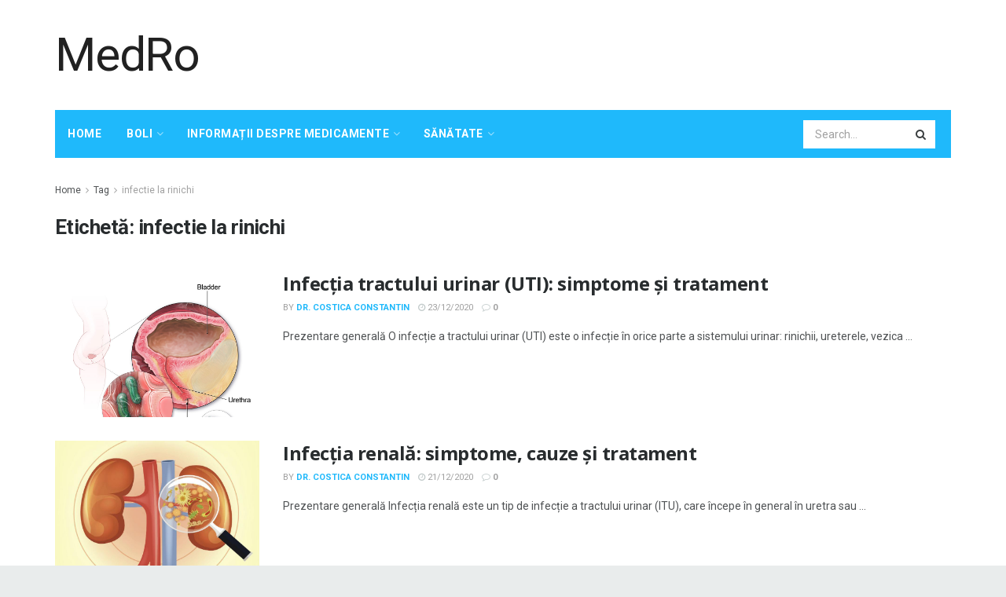

--- FILE ---
content_type: text/html; charset=UTF-8
request_url: https://medro.org/tag/infectie-la-rinichi
body_size: 20582
content:
<!doctype html>
<!--[if lt IE 7]> <html class="no-js lt-ie9 lt-ie8 lt-ie7" lang="ro-RO"> <![endif]-->
<!--[if IE 7]>    <html class="no-js lt-ie9 lt-ie8" lang="ro-RO"> <![endif]-->
<!--[if IE 8]>    <html class="no-js lt-ie9" lang="ro-RO"> <![endif]-->
<!--[if IE 9]>    <html class="no-js lt-ie10" lang="ro-RO"> <![endif]-->
<!--[if gt IE 8]><!--> <html class="no-js" lang="ro-RO"> <!--<![endif]-->
<head>
    <meta http-equiv="Content-Type" content="text/html; charset=UTF-8" />
    <meta name='viewport' content='width=device-width, initial-scale=1, user-scalable=yes' />
    <link rel="profile" href="http://gmpg.org/xfn/11" />
    <link rel="pingback" href="https://medro.org/xmlrpc.php" />
    <meta name="theme-color" content="#1fb9fb">
             <meta name="msapplication-navbutton-color" content="#1fb9fb">
             <meta name="apple-mobile-web-app-status-bar-style" content="#1fb9fb"><meta name='robots' content='max-image-preview:large' />
			<script type="text/javascript">
              var jnews_ajax_url = '/?ajax-request=jnews'
			</script>
			
	<!-- This site is optimized with the Yoast SEO Premium plugin v14.5 - https://yoast.com/wordpress/plugins/seo/ -->
	<title>infectie la rinichi - MedRo</title>
	<meta name="robots" content="index, follow" />
	<meta name="googlebot" content="index, follow, max-snippet:-1, max-image-preview:large, max-video-preview:-1" />
	<meta name="bingbot" content="index, follow, max-snippet:-1, max-image-preview:large, max-video-preview:-1" />
	<link rel="canonical" href="http://medro.org/tag/infectie-la-rinichi" />
	<meta property="og:locale" content="ro_RO" />
	<meta property="og:type" content="article" />
	<meta property="og:title" content="infectie la rinichi - MedRo" />
	<meta property="og:url" content="http://medro.org/tag/infectie-la-rinichi" />
	<meta property="og:site_name" content="MedRo" />
	<meta name="twitter:card" content="summary_large_image" />
	<script type="application/ld+json" class="yoast-schema-graph">{"@context":"https://schema.org","@graph":[{"@type":"WebSite","@id":"https://medro.org/#website","url":"https://medro.org/","name":"MedRo","description":"","potentialAction":[{"@type":"SearchAction","target":"https://medro.org/?s={search_term_string}","query-input":"required name=search_term_string"}],"inLanguage":"ro-RO"},{"@type":"CollectionPage","@id":"http://medro.org/tag/infectie-la-rinichi#webpage","url":"http://medro.org/tag/infectie-la-rinichi","name":"infectie la rinichi - MedRo","isPartOf":{"@id":"https://medro.org/#website"},"inLanguage":"ro-RO"}]}</script>
	<!-- / Yoast SEO Premium plugin. -->


<link rel='dns-prefetch' href='//fonts.googleapis.com' />
<link rel="alternate" type="application/rss+xml" title="MedRo &raquo; Flux" href="https://medro.org/feed" />
<link rel="alternate" type="application/rss+xml" title="MedRo &raquo; Flux comentarii" href="https://medro.org/comments/feed" />
<link rel="alternate" type="application/rss+xml" title="MedRo &raquo; Flux etichetă infectie la rinichi" href="https://medro.org/tag/infectie-la-rinichi/feed" />
<script type="text/javascript">
/* <![CDATA[ */
window._wpemojiSettings = {"baseUrl":"https:\/\/s.w.org\/images\/core\/emoji\/15.0.3\/72x72\/","ext":".png","svgUrl":"https:\/\/s.w.org\/images\/core\/emoji\/15.0.3\/svg\/","svgExt":".svg","source":{"concatemoji":"https:\/\/medro.org\/wp-includes\/js\/wp-emoji-release.min.js?ver=6.5.7"}};
/*! This file is auto-generated */
!function(i,n){var o,s,e;function c(e){try{var t={supportTests:e,timestamp:(new Date).valueOf()};sessionStorage.setItem(o,JSON.stringify(t))}catch(e){}}function p(e,t,n){e.clearRect(0,0,e.canvas.width,e.canvas.height),e.fillText(t,0,0);var t=new Uint32Array(e.getImageData(0,0,e.canvas.width,e.canvas.height).data),r=(e.clearRect(0,0,e.canvas.width,e.canvas.height),e.fillText(n,0,0),new Uint32Array(e.getImageData(0,0,e.canvas.width,e.canvas.height).data));return t.every(function(e,t){return e===r[t]})}function u(e,t,n){switch(t){case"flag":return n(e,"\ud83c\udff3\ufe0f\u200d\u26a7\ufe0f","\ud83c\udff3\ufe0f\u200b\u26a7\ufe0f")?!1:!n(e,"\ud83c\uddfa\ud83c\uddf3","\ud83c\uddfa\u200b\ud83c\uddf3")&&!n(e,"\ud83c\udff4\udb40\udc67\udb40\udc62\udb40\udc65\udb40\udc6e\udb40\udc67\udb40\udc7f","\ud83c\udff4\u200b\udb40\udc67\u200b\udb40\udc62\u200b\udb40\udc65\u200b\udb40\udc6e\u200b\udb40\udc67\u200b\udb40\udc7f");case"emoji":return!n(e,"\ud83d\udc26\u200d\u2b1b","\ud83d\udc26\u200b\u2b1b")}return!1}function f(e,t,n){var r="undefined"!=typeof WorkerGlobalScope&&self instanceof WorkerGlobalScope?new OffscreenCanvas(300,150):i.createElement("canvas"),a=r.getContext("2d",{willReadFrequently:!0}),o=(a.textBaseline="top",a.font="600 32px Arial",{});return e.forEach(function(e){o[e]=t(a,e,n)}),o}function t(e){var t=i.createElement("script");t.src=e,t.defer=!0,i.head.appendChild(t)}"undefined"!=typeof Promise&&(o="wpEmojiSettingsSupports",s=["flag","emoji"],n.supports={everything:!0,everythingExceptFlag:!0},e=new Promise(function(e){i.addEventListener("DOMContentLoaded",e,{once:!0})}),new Promise(function(t){var n=function(){try{var e=JSON.parse(sessionStorage.getItem(o));if("object"==typeof e&&"number"==typeof e.timestamp&&(new Date).valueOf()<e.timestamp+604800&&"object"==typeof e.supportTests)return e.supportTests}catch(e){}return null}();if(!n){if("undefined"!=typeof Worker&&"undefined"!=typeof OffscreenCanvas&&"undefined"!=typeof URL&&URL.createObjectURL&&"undefined"!=typeof Blob)try{var e="postMessage("+f.toString()+"("+[JSON.stringify(s),u.toString(),p.toString()].join(",")+"));",r=new Blob([e],{type:"text/javascript"}),a=new Worker(URL.createObjectURL(r),{name:"wpTestEmojiSupports"});return void(a.onmessage=function(e){c(n=e.data),a.terminate(),t(n)})}catch(e){}c(n=f(s,u,p))}t(n)}).then(function(e){for(var t in e)n.supports[t]=e[t],n.supports.everything=n.supports.everything&&n.supports[t],"flag"!==t&&(n.supports.everythingExceptFlag=n.supports.everythingExceptFlag&&n.supports[t]);n.supports.everythingExceptFlag=n.supports.everythingExceptFlag&&!n.supports.flag,n.DOMReady=!1,n.readyCallback=function(){n.DOMReady=!0}}).then(function(){return e}).then(function(){var e;n.supports.everything||(n.readyCallback(),(e=n.source||{}).concatemoji?t(e.concatemoji):e.wpemoji&&e.twemoji&&(t(e.twemoji),t(e.wpemoji)))}))}((window,document),window._wpemojiSettings);
/* ]]> */
</script>
<style id='wp-emoji-styles-inline-css' type='text/css'>

	img.wp-smiley, img.emoji {
		display: inline !important;
		border: none !important;
		box-shadow: none !important;
		height: 1em !important;
		width: 1em !important;
		margin: 0 0.07em !important;
		vertical-align: -0.1em !important;
		background: none !important;
		padding: 0 !important;
	}
</style>
<link rel='stylesheet' id='wp-block-library-css' href='https://medro.org/wp-includes/css/dist/block-library/style.min.css?ver=6.5.7' type='text/css' media='all' />
<style id='classic-theme-styles-inline-css' type='text/css'>
/*! This file is auto-generated */
.wp-block-button__link{color:#fff;background-color:#32373c;border-radius:9999px;box-shadow:none;text-decoration:none;padding:calc(.667em + 2px) calc(1.333em + 2px);font-size:1.125em}.wp-block-file__button{background:#32373c;color:#fff;text-decoration:none}
</style>
<style id='global-styles-inline-css' type='text/css'>
body{--wp--preset--color--black: #000000;--wp--preset--color--cyan-bluish-gray: #abb8c3;--wp--preset--color--white: #ffffff;--wp--preset--color--pale-pink: #f78da7;--wp--preset--color--vivid-red: #cf2e2e;--wp--preset--color--luminous-vivid-orange: #ff6900;--wp--preset--color--luminous-vivid-amber: #fcb900;--wp--preset--color--light-green-cyan: #7bdcb5;--wp--preset--color--vivid-green-cyan: #00d084;--wp--preset--color--pale-cyan-blue: #8ed1fc;--wp--preset--color--vivid-cyan-blue: #0693e3;--wp--preset--color--vivid-purple: #9b51e0;--wp--preset--gradient--vivid-cyan-blue-to-vivid-purple: linear-gradient(135deg,rgba(6,147,227,1) 0%,rgb(155,81,224) 100%);--wp--preset--gradient--light-green-cyan-to-vivid-green-cyan: linear-gradient(135deg,rgb(122,220,180) 0%,rgb(0,208,130) 100%);--wp--preset--gradient--luminous-vivid-amber-to-luminous-vivid-orange: linear-gradient(135deg,rgba(252,185,0,1) 0%,rgba(255,105,0,1) 100%);--wp--preset--gradient--luminous-vivid-orange-to-vivid-red: linear-gradient(135deg,rgba(255,105,0,1) 0%,rgb(207,46,46) 100%);--wp--preset--gradient--very-light-gray-to-cyan-bluish-gray: linear-gradient(135deg,rgb(238,238,238) 0%,rgb(169,184,195) 100%);--wp--preset--gradient--cool-to-warm-spectrum: linear-gradient(135deg,rgb(74,234,220) 0%,rgb(151,120,209) 20%,rgb(207,42,186) 40%,rgb(238,44,130) 60%,rgb(251,105,98) 80%,rgb(254,248,76) 100%);--wp--preset--gradient--blush-light-purple: linear-gradient(135deg,rgb(255,206,236) 0%,rgb(152,150,240) 100%);--wp--preset--gradient--blush-bordeaux: linear-gradient(135deg,rgb(254,205,165) 0%,rgb(254,45,45) 50%,rgb(107,0,62) 100%);--wp--preset--gradient--luminous-dusk: linear-gradient(135deg,rgb(255,203,112) 0%,rgb(199,81,192) 50%,rgb(65,88,208) 100%);--wp--preset--gradient--pale-ocean: linear-gradient(135deg,rgb(255,245,203) 0%,rgb(182,227,212) 50%,rgb(51,167,181) 100%);--wp--preset--gradient--electric-grass: linear-gradient(135deg,rgb(202,248,128) 0%,rgb(113,206,126) 100%);--wp--preset--gradient--midnight: linear-gradient(135deg,rgb(2,3,129) 0%,rgb(40,116,252) 100%);--wp--preset--font-size--small: 13px;--wp--preset--font-size--medium: 20px;--wp--preset--font-size--large: 36px;--wp--preset--font-size--x-large: 42px;--wp--preset--spacing--20: 0.44rem;--wp--preset--spacing--30: 0.67rem;--wp--preset--spacing--40: 1rem;--wp--preset--spacing--50: 1.5rem;--wp--preset--spacing--60: 2.25rem;--wp--preset--spacing--70: 3.38rem;--wp--preset--spacing--80: 5.06rem;--wp--preset--shadow--natural: 6px 6px 9px rgba(0, 0, 0, 0.2);--wp--preset--shadow--deep: 12px 12px 50px rgba(0, 0, 0, 0.4);--wp--preset--shadow--sharp: 6px 6px 0px rgba(0, 0, 0, 0.2);--wp--preset--shadow--outlined: 6px 6px 0px -3px rgba(255, 255, 255, 1), 6px 6px rgba(0, 0, 0, 1);--wp--preset--shadow--crisp: 6px 6px 0px rgba(0, 0, 0, 1);}:where(.is-layout-flex){gap: 0.5em;}:where(.is-layout-grid){gap: 0.5em;}body .is-layout-flex{display: flex;}body .is-layout-flex{flex-wrap: wrap;align-items: center;}body .is-layout-flex > *{margin: 0;}body .is-layout-grid{display: grid;}body .is-layout-grid > *{margin: 0;}:where(.wp-block-columns.is-layout-flex){gap: 2em;}:where(.wp-block-columns.is-layout-grid){gap: 2em;}:where(.wp-block-post-template.is-layout-flex){gap: 1.25em;}:where(.wp-block-post-template.is-layout-grid){gap: 1.25em;}.has-black-color{color: var(--wp--preset--color--black) !important;}.has-cyan-bluish-gray-color{color: var(--wp--preset--color--cyan-bluish-gray) !important;}.has-white-color{color: var(--wp--preset--color--white) !important;}.has-pale-pink-color{color: var(--wp--preset--color--pale-pink) !important;}.has-vivid-red-color{color: var(--wp--preset--color--vivid-red) !important;}.has-luminous-vivid-orange-color{color: var(--wp--preset--color--luminous-vivid-orange) !important;}.has-luminous-vivid-amber-color{color: var(--wp--preset--color--luminous-vivid-amber) !important;}.has-light-green-cyan-color{color: var(--wp--preset--color--light-green-cyan) !important;}.has-vivid-green-cyan-color{color: var(--wp--preset--color--vivid-green-cyan) !important;}.has-pale-cyan-blue-color{color: var(--wp--preset--color--pale-cyan-blue) !important;}.has-vivid-cyan-blue-color{color: var(--wp--preset--color--vivid-cyan-blue) !important;}.has-vivid-purple-color{color: var(--wp--preset--color--vivid-purple) !important;}.has-black-background-color{background-color: var(--wp--preset--color--black) !important;}.has-cyan-bluish-gray-background-color{background-color: var(--wp--preset--color--cyan-bluish-gray) !important;}.has-white-background-color{background-color: var(--wp--preset--color--white) !important;}.has-pale-pink-background-color{background-color: var(--wp--preset--color--pale-pink) !important;}.has-vivid-red-background-color{background-color: var(--wp--preset--color--vivid-red) !important;}.has-luminous-vivid-orange-background-color{background-color: var(--wp--preset--color--luminous-vivid-orange) !important;}.has-luminous-vivid-amber-background-color{background-color: var(--wp--preset--color--luminous-vivid-amber) !important;}.has-light-green-cyan-background-color{background-color: var(--wp--preset--color--light-green-cyan) !important;}.has-vivid-green-cyan-background-color{background-color: var(--wp--preset--color--vivid-green-cyan) !important;}.has-pale-cyan-blue-background-color{background-color: var(--wp--preset--color--pale-cyan-blue) !important;}.has-vivid-cyan-blue-background-color{background-color: var(--wp--preset--color--vivid-cyan-blue) !important;}.has-vivid-purple-background-color{background-color: var(--wp--preset--color--vivid-purple) !important;}.has-black-border-color{border-color: var(--wp--preset--color--black) !important;}.has-cyan-bluish-gray-border-color{border-color: var(--wp--preset--color--cyan-bluish-gray) !important;}.has-white-border-color{border-color: var(--wp--preset--color--white) !important;}.has-pale-pink-border-color{border-color: var(--wp--preset--color--pale-pink) !important;}.has-vivid-red-border-color{border-color: var(--wp--preset--color--vivid-red) !important;}.has-luminous-vivid-orange-border-color{border-color: var(--wp--preset--color--luminous-vivid-orange) !important;}.has-luminous-vivid-amber-border-color{border-color: var(--wp--preset--color--luminous-vivid-amber) !important;}.has-light-green-cyan-border-color{border-color: var(--wp--preset--color--light-green-cyan) !important;}.has-vivid-green-cyan-border-color{border-color: var(--wp--preset--color--vivid-green-cyan) !important;}.has-pale-cyan-blue-border-color{border-color: var(--wp--preset--color--pale-cyan-blue) !important;}.has-vivid-cyan-blue-border-color{border-color: var(--wp--preset--color--vivid-cyan-blue) !important;}.has-vivid-purple-border-color{border-color: var(--wp--preset--color--vivid-purple) !important;}.has-vivid-cyan-blue-to-vivid-purple-gradient-background{background: var(--wp--preset--gradient--vivid-cyan-blue-to-vivid-purple) !important;}.has-light-green-cyan-to-vivid-green-cyan-gradient-background{background: var(--wp--preset--gradient--light-green-cyan-to-vivid-green-cyan) !important;}.has-luminous-vivid-amber-to-luminous-vivid-orange-gradient-background{background: var(--wp--preset--gradient--luminous-vivid-amber-to-luminous-vivid-orange) !important;}.has-luminous-vivid-orange-to-vivid-red-gradient-background{background: var(--wp--preset--gradient--luminous-vivid-orange-to-vivid-red) !important;}.has-very-light-gray-to-cyan-bluish-gray-gradient-background{background: var(--wp--preset--gradient--very-light-gray-to-cyan-bluish-gray) !important;}.has-cool-to-warm-spectrum-gradient-background{background: var(--wp--preset--gradient--cool-to-warm-spectrum) !important;}.has-blush-light-purple-gradient-background{background: var(--wp--preset--gradient--blush-light-purple) !important;}.has-blush-bordeaux-gradient-background{background: var(--wp--preset--gradient--blush-bordeaux) !important;}.has-luminous-dusk-gradient-background{background: var(--wp--preset--gradient--luminous-dusk) !important;}.has-pale-ocean-gradient-background{background: var(--wp--preset--gradient--pale-ocean) !important;}.has-electric-grass-gradient-background{background: var(--wp--preset--gradient--electric-grass) !important;}.has-midnight-gradient-background{background: var(--wp--preset--gradient--midnight) !important;}.has-small-font-size{font-size: var(--wp--preset--font-size--small) !important;}.has-medium-font-size{font-size: var(--wp--preset--font-size--medium) !important;}.has-large-font-size{font-size: var(--wp--preset--font-size--large) !important;}.has-x-large-font-size{font-size: var(--wp--preset--font-size--x-large) !important;}
.wp-block-navigation a:where(:not(.wp-element-button)){color: inherit;}
:where(.wp-block-post-template.is-layout-flex){gap: 1.25em;}:where(.wp-block-post-template.is-layout-grid){gap: 1.25em;}
:where(.wp-block-columns.is-layout-flex){gap: 2em;}:where(.wp-block-columns.is-layout-grid){gap: 2em;}
.wp-block-pullquote{font-size: 1.5em;line-height: 1.6;}
</style>
<link rel='stylesheet' id='js_composer_front-css' href='https://medro.org/wp-content/plugins/js_composer/assets/css/js_composer.min.css?ver=6.3.0' type='text/css' media='all' />
<link rel='stylesheet' id='jeg_customizer_font-css' href='//fonts.googleapis.com/css?family=Roboto%3Aregular%2C700%2Citalic%2C700italic%7COpen+Sans%3Aregular%2C700&#038;display=swap&#038;ver=1.2.5' type='text/css' media='all' />
<link rel='stylesheet' id='mediaelement-css' href='https://medro.org/wp-includes/js/mediaelement/mediaelementplayer-legacy.min.css?ver=4.2.17' type='text/css' media='all' />
<link rel='stylesheet' id='wp-mediaelement-css' href='https://medro.org/wp-includes/js/mediaelement/wp-mediaelement.min.css?ver=6.5.7' type='text/css' media='all' />
<link rel='stylesheet' id='jnews-frontend-css' href='https://medro.org/wp-content/themes/jnews-theme/jnews/assets/dist/frontend.min.css?ver=7.1.0' type='text/css' media='all' />
<link rel='stylesheet' id='jnews-style-css' href='https://medro.org/wp-content/themes/jnews-theme/jnews/style.css?ver=7.1.0' type='text/css' media='all' />
<link rel='stylesheet' id='jnews-darkmode-css' href='https://medro.org/wp-content/themes/jnews-theme/jnews/assets/css/darkmode.css?ver=7.1.0' type='text/css' media='all' />
<link rel='stylesheet' id='jnews-scheme-css' href='https://medro.org/wp-content/themes/jnews-theme/jnews/data/import/health/scheme.css?ver=7.1.0' type='text/css' media='all' />
<script type="text/javascript" src="https://medro.org/wp-includes/js/jquery/jquery.min.js?ver=3.7.1" id="jquery-core-js"></script>
<script type="text/javascript" src="https://medro.org/wp-includes/js/jquery/jquery-migrate.min.js?ver=3.4.1" id="jquery-migrate-js"></script>
<link rel="https://api.w.org/" href="https://medro.org/wp-json/" /><link rel="alternate" type="application/json" href="https://medro.org/wp-json/wp/v2/tags/334" /><link rel="EditURI" type="application/rsd+xml" title="RSD" href="https://medro.org/xmlrpc.php?rsd" />
<meta name="generator" content="WordPress 6.5.7" />
<!-- FIFU:meta:begin:image -->
<meta property="og:image" content="http://medro.org/wp-content/uploads/2020/12/uti-lg.jpg" />
<!-- FIFU:meta:end:image --><!-- FIFU:meta:begin:twitter -->
<meta name="twitter:card" content="summary_large_image" />
<meta name="twitter:title" content="Infecția tractului urinar (UTI): simptome și tratament" />
<meta name="twitter:description" content="" />
<meta name="twitter:image" content="http://medro.org/wp-content/uploads/2020/12/uti-lg.jpg" />
<!-- FIFU:meta:end:twitter --><meta name="generator" content="Powered by WPBakery Page Builder - drag and drop page builder for WordPress."/>
<script type='application/ld+json'>{"@context":"http:\/\/schema.org","@type":"Organization","@id":"https:\/\/medro.org\/#organization","url":"https:\/\/medro.org\/","name":"","logo":{"@type":"ImageObject","url":""},"sameAs":["http:\/\/facebook.com","http:\/\/twitter.com","http:\/\/plus.google.com","http:\/\/pinterest.com","#","#"]}</script>
<script type='application/ld+json'>{"@context":"http:\/\/schema.org","@type":"WebSite","@id":"https:\/\/medro.org\/#website","url":"https:\/\/medro.org\/","name":"","potentialAction":{"@type":"SearchAction","target":"https:\/\/medro.org\/?s={search_term_string}","query-input":"required name=search_term_string"}}</script>
<link rel="icon" href="https://medro.org/wp-content/uploads/2021/04/favicon1-75x75.png" sizes="32x32" />
<link rel="icon" href="https://medro.org/wp-content/uploads/2021/04/favicon1.png" sizes="192x192" />
<link rel="apple-touch-icon" href="https://medro.org/wp-content/uploads/2021/04/favicon1.png" />
<meta name="msapplication-TileImage" content="https://medro.org/wp-content/uploads/2021/04/favicon1.png" />
<style id="jeg_dynamic_css" type="text/css" data-type="jeg_custom-css">body.jnews { background-color : #e9ecec; } body,.newsfeed_carousel.owl-carousel .owl-nav div,.jeg_filter_button,.owl-carousel .owl-nav div,.jeg_readmore,.jeg_hero_style_7 .jeg_post_meta a,.widget_calendar thead th,.widget_calendar tfoot a,.jeg_socialcounter a,.entry-header .jeg_meta_like a,.entry-header .jeg_meta_comment a,.entry-content tbody tr:hover,.entry-content th,.jeg_splitpost_nav li:hover a,#breadcrumbs a,.jeg_author_socials a:hover,.jeg_footer_content a,.jeg_footer_bottom a,.jeg_cartcontent,.woocommerce .woocommerce-breadcrumb a { color : #4f5254; } a,.jeg_menu_style_5 > li > a:hover,.jeg_menu_style_5 > li.sfHover > a,.jeg_menu_style_5 > li.current-menu-item > a,.jeg_menu_style_5 > li.current-menu-ancestor > a,.jeg_navbar .jeg_menu:not(.jeg_main_menu) > li > a:hover,.jeg_midbar .jeg_menu:not(.jeg_main_menu) > li > a:hover,.jeg_side_tabs li.active,.jeg_block_heading_5 strong,.jeg_block_heading_6 strong,.jeg_block_heading_7 strong,.jeg_block_heading_8 strong,.jeg_subcat_list li a:hover,.jeg_subcat_list li button:hover,.jeg_pl_lg_7 .jeg_thumb .jeg_post_category a,.jeg_pl_xs_2:before,.jeg_pl_xs_4 .jeg_postblock_content:before,.jeg_postblock .jeg_post_title a:hover,.jeg_hero_style_6 .jeg_post_title a:hover,.jeg_sidefeed .jeg_pl_xs_3 .jeg_post_title a:hover,.widget_jnews_popular .jeg_post_title a:hover,.jeg_meta_author a,.widget_archive li a:hover,.widget_pages li a:hover,.widget_meta li a:hover,.widget_recent_entries li a:hover,.widget_rss li a:hover,.widget_rss cite,.widget_categories li a:hover,.widget_categories li.current-cat > a,#breadcrumbs a:hover,.jeg_share_count .counts,.commentlist .bypostauthor > .comment-body > .comment-author > .fn,span.required,.jeg_review_title,.bestprice .price,.authorlink a:hover,.jeg_vertical_playlist .jeg_video_playlist_play_icon,.jeg_vertical_playlist .jeg_video_playlist_item.active .jeg_video_playlist_thumbnail:before,.jeg_horizontal_playlist .jeg_video_playlist_play,.woocommerce li.product .pricegroup .button,.widget_display_forums li a:hover,.widget_display_topics li:before,.widget_display_replies li:before,.widget_display_views li:before,.bbp-breadcrumb a:hover,.jeg_mobile_menu li.sfHover > a,.jeg_mobile_menu li a:hover,.split-template-6 .pagenum, .jeg_push_notification_button .button { color : #1fb9fb; } .jeg_menu_style_1 > li > a:before,.jeg_menu_style_2 > li > a:before,.jeg_menu_style_3 > li > a:before,.jeg_side_toggle,.jeg_slide_caption .jeg_post_category a,.jeg_slider_type_1 .owl-nav .owl-next,.jeg_block_heading_1 .jeg_block_title span,.jeg_block_heading_2 .jeg_block_title span,.jeg_block_heading_3,.jeg_block_heading_4 .jeg_block_title span,.jeg_block_heading_6:after,.jeg_pl_lg_box .jeg_post_category a,.jeg_pl_md_box .jeg_post_category a,.jeg_readmore:hover,.jeg_thumb .jeg_post_category a,.jeg_block_loadmore a:hover, .jeg_postblock.alt .jeg_block_loadmore a:hover,.jeg_block_loadmore a.active,.jeg_postblock_carousel_2 .jeg_post_category a,.jeg_heroblock .jeg_post_category a,.jeg_pagenav_1 .page_number.active,.jeg_pagenav_1 .page_number.active:hover,input[type="submit"],.btn,.button,.widget_tag_cloud a:hover,.popularpost_item:hover .jeg_post_title a:before,.jeg_splitpost_4 .page_nav,.jeg_splitpost_5 .page_nav,.jeg_post_via a:hover,.jeg_post_source a:hover,.jeg_post_tags a:hover,.comment-reply-title small a:before,.comment-reply-title small a:after,.jeg_storelist .productlink,.authorlink li.active a:before,.jeg_footer.dark .socials_widget:not(.nobg) a:hover .fa,.jeg_breakingnews_title,.jeg_overlay_slider_bottom.owl-carousel .owl-nav div,.jeg_overlay_slider_bottom.owl-carousel .owl-nav div:hover,.jeg_vertical_playlist .jeg_video_playlist_current,.woocommerce span.onsale,.woocommerce #respond input#submit:hover,.woocommerce a.button:hover,.woocommerce button.button:hover,.woocommerce input.button:hover,.woocommerce #respond input#submit.alt,.woocommerce a.button.alt,.woocommerce button.button.alt,.woocommerce input.button.alt,.jeg_popup_post .caption,.jeg_footer.dark input[type="submit"],.jeg_footer.dark .btn,.jeg_footer.dark .button,.footer_widget.widget_tag_cloud a:hover, .jeg_inner_content .content-inner .jeg_post_category a:hover, #buddypress .standard-form button, #buddypress a.button, #buddypress input[type="submit"], #buddypress input[type="button"], #buddypress input[type="reset"], #buddypress ul.button-nav li a, #buddypress .generic-button a, #buddypress .generic-button button, #buddypress .comment-reply-link, #buddypress a.bp-title-button, #buddypress.buddypress-wrap .members-list li .user-update .activity-read-more a, div#buddypress .standard-form button:hover,div#buddypress a.button:hover,div#buddypress input[type="submit"]:hover,div#buddypress input[type="button"]:hover,div#buddypress input[type="reset"]:hover,div#buddypress ul.button-nav li a:hover,div#buddypress .generic-button a:hover,div#buddypress .generic-button button:hover,div#buddypress .comment-reply-link:hover,div#buddypress a.bp-title-button:hover,div#buddypress.buddypress-wrap .members-list li .user-update .activity-read-more a:hover, #buddypress #item-nav .item-list-tabs ul li a:before, .jeg_inner_content .jeg_meta_container .follow-wrapper a { background-color : #1fb9fb; } .jeg_block_heading_7 .jeg_block_title span, .jeg_readmore:hover, .jeg_block_loadmore a:hover, .jeg_block_loadmore a.active, .jeg_pagenav_1 .page_number.active, .jeg_pagenav_1 .page_number.active:hover, .jeg_pagenav_3 .page_number:hover, .jeg_prevnext_post a:hover h3, .jeg_overlay_slider .jeg_post_category, .jeg_sidefeed .jeg_post.active, .jeg_vertical_playlist.jeg_vertical_playlist .jeg_video_playlist_item.active .jeg_video_playlist_thumbnail img, .jeg_horizontal_playlist .jeg_video_playlist_item.active { border-color : #1fb9fb; } .jeg_tabpost_nav li.active, .woocommerce div.product .woocommerce-tabs ul.tabs li.active { border-bottom-color : #1fb9fb; } .jeg_post_meta .fa, .entry-header .jeg_post_meta .fa, .jeg_review_stars, .jeg_price_review_list { color : #c4cccc; } .jeg_share_button.share-float.share-monocrhome a { background-color : #c4cccc; } h1,h2,h3,h4,h5,h6,.jeg_post_title a,.entry-header .jeg_post_title,.jeg_hero_style_7 .jeg_post_title a,.jeg_block_title,.jeg_splitpost_bar .current_title,.jeg_video_playlist_title,.gallery-caption { color : #282c2e; } .split-template-9 .pagenum, .split-template-10 .pagenum, .split-template-11 .pagenum, .split-template-12 .pagenum, .split-template-13 .pagenum, .split-template-15 .pagenum, .split-template-18 .pagenum, .split-template-20 .pagenum, .split-template-19 .current_title span, .split-template-20 .current_title span { background-color : #282c2e; } .jeg_topbar, .jeg_topbar.dark, .jeg_topbar.custom { background : #282c2e; } .jeg_topbar a, .jeg_topbar.dark a { color : #ffffff; } .jeg_header .jeg_bottombar.jeg_navbar,.jeg_bottombar .jeg_nav_icon { height : 61px; } .jeg_header .jeg_bottombar.jeg_navbar, .jeg_header .jeg_bottombar .jeg_main_menu:not(.jeg_menu_style_1) > li > a, .jeg_header .jeg_bottombar .jeg_menu_style_1 > li, .jeg_header .jeg_bottombar .jeg_menu:not(.jeg_main_menu) > li > a { line-height : 61px; } .jeg_header .jeg_bottombar.jeg_navbar_wrapper:not(.jeg_navbar_boxed), .jeg_header .jeg_bottombar.jeg_navbar_boxed .jeg_nav_row { background : #1fb9fb; } .jeg_header_sticky .jeg_navbar_wrapper:not(.jeg_navbar_boxed), .jeg_header_sticky .jeg_navbar_boxed .jeg_nav_row { background : rgba(31,185,251,0.9); } .jeg_stickybar, .jeg_stickybar.dark { border-bottom-width : 0px; } .jeg_mobile_midbar, .jeg_mobile_midbar.dark { background : #1fb9fb; } .jeg_header .socials_widget > a > i.fa:before { color : #f5f5f5; } .jeg_navbar_mobile .jeg_search_popup_expand .jeg_search_form .jeg_search_button { color : #9b9b9b; } .jeg_navbar_mobile .jeg_search_wrapper.jeg_search_popup_expand .jeg_search_form .jeg_search_input, .jeg_navbar_mobile .jeg_search_popup_expand .jeg_search_result a, .jeg_navbar_mobile .jeg_search_popup_expand .jeg_search_result .search-link { color : #070707; } .jeg_nav_search { width : 86%; } .jeg_header .jeg_search_no_expand .jeg_search_form .jeg_search_input { background-color : #ffffff; border-color : rgba(255,255,255,0); } .jeg_header .jeg_search_no_expand .jeg_search_form button.jeg_search_button { color : #3b3f41; } .jeg_header .jeg_search_no_expand .jeg_search_form .jeg_search_input::-webkit-input-placeholder { color : #a0a0a0; } .jeg_header .jeg_search_no_expand .jeg_search_form .jeg_search_input:-moz-placeholder { color : #a0a0a0; } .jeg_header .jeg_search_no_expand .jeg_search_form .jeg_search_input::-moz-placeholder { color : #a0a0a0; } .jeg_header .jeg_search_no_expand .jeg_search_form .jeg_search_input:-ms-input-placeholder { color : #a0a0a0; } .jeg_header .jeg_menu.jeg_main_menu > li > a { color : #ffffff; } .jeg_header .jeg_menu_style_4 > li > a:hover, .jeg_header .jeg_menu_style_4 > li.sfHover > a, .jeg_header .jeg_menu_style_4 > li.current-menu-item > a, .jeg_header .jeg_menu_style_4 > li.current-menu-ancestor > a, .jeg_navbar_dark .jeg_menu_style_4 > li > a:hover, .jeg_navbar_dark .jeg_menu_style_4 > li.sfHover > a, .jeg_navbar_dark .jeg_menu_style_4 > li.current-menu-item > a, .jeg_navbar_dark .jeg_menu_style_4 > li.current-menu-ancestor > a { background : rgba(255,255,255,0.24); } .jeg_header .jeg_menu.jeg_main_menu > li > a:hover, .jeg_header .jeg_menu.jeg_main_menu > li.sfHover > a, .jeg_header .jeg_menu.jeg_main_menu > li > .sf-with-ul:hover:after, .jeg_header .jeg_menu.jeg_main_menu > li.sfHover > .sf-with-ul:after, .jeg_header .jeg_menu_style_4 > li.current-menu-item > a, .jeg_header .jeg_menu_style_4 > li.current-menu-ancestor > a, .jeg_header .jeg_menu_style_5 > li.current-menu-item > a, .jeg_header .jeg_menu_style_5 > li.current-menu-ancestor > a { color : #ffffff; } .jeg_navbar_wrapper .sf-arrows .sf-with-ul:after { color : rgba(255,255,255,0.56); } .jeg_footer .jeg_footer_heading h3,.jeg_footer.dark .jeg_footer_heading h3,.jeg_footer .widget h2,.jeg_footer .footer_dark .widget h2 { color : #1fb9fb; } body,input,textarea,select,.chosen-container-single .chosen-single,.btn,.button { font-family: Roboto,Helvetica,Arial,sans-serif; } .jeg_post_title, .entry-header .jeg_post_title, .jeg_single_tpl_2 .entry-header .jeg_post_title, .jeg_single_tpl_3 .entry-header .jeg_post_title, .jeg_single_tpl_6 .entry-header .jeg_post_title { font-family: "Open Sans",Helvetica,Arial,sans-serif; } .jeg_thumb .jeg_post_category a,.jeg_pl_lg_box .jeg_post_category a,.jeg_pl_md_box .jeg_post_category a,.jeg_postblock_carousel_2 .jeg_post_category a,.jeg_heroblock .jeg_post_category a,.jeg_slide_caption .jeg_post_category a { background-color : #1fb9fb; } .jeg_overlay_slider .jeg_post_category,.jeg_thumb .jeg_post_category a,.jeg_pl_lg_box .jeg_post_category a,.jeg_pl_md_box .jeg_post_category a,.jeg_postblock_carousel_2 .jeg_post_category a,.jeg_heroblock .jeg_post_category a,.jeg_slide_caption .jeg_post_category a { border-color : #1fb9fb; } </style><style type="text/css">
					.no_thumbnail .jeg_thumb,
					.thumbnail-container.no_thumbnail {
					    display: none !important;
					}
					.jeg_search_result .jeg_pl_xs_3.no_thumbnail .jeg_postblock_content,
					.jeg_sidefeed .jeg_pl_xs_3.no_thumbnail .jeg_postblock_content,
					.jeg_pl_sm.no_thumbnail .jeg_postblock_content {
					    margin-left: 0;
					}
					.jeg_postblock_11 .no_thumbnail .jeg_postblock_content,
					.jeg_postblock_12 .no_thumbnail .jeg_postblock_content,
					.jeg_postblock_12.jeg_col_3o3 .no_thumbnail .jeg_postblock_content  {
					    margin-top: 0;
					}
					.jeg_postblock_15 .jeg_pl_md_box.no_thumbnail .jeg_postblock_content,
					.jeg_postblock_19 .jeg_pl_md_box.no_thumbnail .jeg_postblock_content,
					.jeg_postblock_24 .jeg_pl_md_box.no_thumbnail .jeg_postblock_content,
					.jeg_sidefeed .jeg_pl_md_box .jeg_postblock_content {
					    position: relative;
					}
					.jeg_postblock_carousel_2 .no_thumbnail .jeg_post_title a,
					.jeg_postblock_carousel_2 .no_thumbnail .jeg_post_title a:hover,
					.jeg_postblock_carousel_2 .no_thumbnail .jeg_post_meta .fa {
					    color: #212121 !important;
					} 
				</style><noscript><style> .wpb_animate_when_almost_visible { opacity: 1; }</style></noscript>	
<!-- Google tag (gtag.js) -->
<script async src="https://www.googletagmanager.com/gtag/js?id=G-E213REFYRP"></script>
<script>
  window.dataLayer = window.dataLayer || [];
  function gtag(){dataLayer.push(arguments);}
  gtag('js', new Date());

  gtag('config', 'G-E213REFYRP');
</script>

	<!-- Adsense check code -->
	<script async src="https://pagead2.googlesyndication.com/pagead/js/adsbygoogle.js?client=ca-pub-2531841583262676"
     crossorigin="anonymous"></script>
	<!-- Adsense check code -->
</head>
<body class="archive tag tag-infectie-la-rinichi tag-334 wp-embed-responsive jeg_toggle_dark jnews jeg_boxed jsc_normal wpb-js-composer js-comp-ver-6.3.0 vc_responsive">

    
    
    <div class="jeg_ad jeg_ad_top jnews_header_top_ads">
        <div class='ads-wrapper  '></div>    </div>

    <!-- The Main Wrapper
    ============================================= -->
    <div class="jeg_viewport">

        
        <div class="jeg_header_wrapper">
            <div class="jeg_header_instagram_wrapper">
    </div>

<!-- HEADER -->
<div class="jeg_header normal">
    <div class="jeg_midbar jeg_container normal">
    <div class="container">
        <div class="jeg_nav_row">
            
                <div class="jeg_nav_col jeg_nav_left jeg_nav_normal">
                    <div class="item_wrap jeg_nav_alignleft">
                        <div class="jeg_nav_item jeg_logo jeg_desktop_logo">
			<div class="site-title">
	    	<a href="https://medro.org/" style="padding: 0 0 0 0;">
	    	    MedRo	    	</a>
	    </div>
	</div>                    </div>
                </div>

                
                <div class="jeg_nav_col jeg_nav_center jeg_nav_normal">
                    <div class="item_wrap jeg_nav_aligncenter">
                                            </div>
                </div>

                
                <div class="jeg_nav_col jeg_nav_right jeg_nav_grow">
                    <div class="item_wrap jeg_nav_alignright">
                        <div class="jeg_nav_item jeg_ad jeg_ad_top jnews_header_ads">
    <div class='ads-wrapper  '><div class="ads_google_ads">
                            <style type='text/css' scoped>
                                .adsslot_8RIx6Nk9dK{ width:728px !important; height:90px !important; }
@media (max-width:1199px) { .adsslot_8RIx6Nk9dK{ width:468px !important; height:60px !important; } }
@media (max-width:767px) { .adsslot_8RIx6Nk9dK{ width:320px !important; height:50px !important; } }

                            </style>
                            <ins class="adsbygoogle adsslot_8RIx6Nk9dK" style="display:inline-block;" data-ad-client="ca-pub-2531841583262676" data-ad-slot="2588773193"></ins>
                            <script async src='//pagead2.googlesyndication.com/pagead/js/adsbygoogle.js'></script>
                            <script>(adsbygoogle = window.adsbygoogle || []).push({});</script>
                        </div></div></div>                    </div>
                </div>

                        </div>
    </div>
</div><div class="jeg_bottombar jeg_navbar jeg_container jeg_navbar_wrapper 1 jeg_navbar_boxed jeg_navbar_dark">
    <div class="container">
        <div class="jeg_nav_row">
            
                <div class="jeg_nav_col jeg_nav_left jeg_nav_grow">
                    <div class="item_wrap jeg_nav_alignleft">
                        <div class="jeg_main_menu_wrapper">
<div class="jeg_nav_item jeg_mainmenu_wrap"><ul class="jeg_menu jeg_main_menu jeg_menu_style_4" data-animation="animate"><li id="menu-item-61" class="menu-item menu-item-type-post_type menu-item-object-page menu-item-home menu-item-61 bgnav" data-item-row="default" ><a href="https://medro.org/">Home</a></li>
<li id="menu-item-67" class="menu-item menu-item-type-taxonomy menu-item-object-category menu-item-67 bgnav jeg_megamenu category_1" data-number="4"  data-item-row="default" ><a href="https://medro.org/boli">Boli</a><div class="sub-menu">
                    <div class="jeg_newsfeed clearfix"><div class="jeg_newsfeed_subcat">
                    <ul class="jeg_subcat_item">
                        <li data-cat-id="2" class="active"><a href="https://medro.org/boli">All</a></li>
                        <li data-cat-id="7" class=""><a href="https://medro.org/boli/alte-boli">Alte boli</a></li><li data-cat-id="3" class=""><a href="https://medro.org/boli/boli-de-piele">Boli de piele</a></li><li data-cat-id="837" class=""><a href="https://medro.org/boli/boli-digestive">Boli digestive</a></li><li data-cat-id="4" class=""><a href="https://medro.org/boli/boli-infectioase-si-parazitare">Boli infecțioase și parazitare</a></li><li data-cat-id="6" class=""><a href="https://medro.org/boli/cancer">Cancer</a></li>
                    </ul>
                </div>
                <div class="jeg_newsfeed_list">
                    <div data-cat-id="2" data-load-status="loaded" class="jeg_newsfeed_container">
                        <div class="newsfeed_carousel owl-carousel with_subcat">
                            <div class="jeg_newsfeed_item ">
                    <div class="jeg_thumb">
                        
                        <a href="https://medro.org/dureri-de-sold-si-dureri-de-genunchi-in-acelasi-timp-cauze-si-tratament"><div class="thumbnail-container size-500 "><img width="360" height="180" src="https://medro.org/wp-content/themes/jnews-theme/jnews/assets/img/jeg-empty.png" class="attachment-jnews-360x180 size-jnews-360x180 owl-lazy wp-post-image" alt="Dureri de șold și dureri de genunchi în același timp: cauze și tratament" title="Dureri de șold și dureri de genunchi în același timp: cauze și tratament" decoding="async" fetchpriority="high" data-src="http://witbeast.com/wp-content/uploads/2025/10/image-53.png" /></div></a>
                    </div>
                    <h3 class="jeg_post_title"><a href="https://medro.org/dureri-de-sold-si-dureri-de-genunchi-in-acelasi-timp-cauze-si-tratament">Dureri de șold și dureri de genunchi în același timp: cauze și tratament</a></h3>
                </div><div class="jeg_newsfeed_item ">
                    <div class="jeg_thumb">
                        
                        <a href="https://medro.org/boala-kahler-mielom-multiplu-simptome-cauze-tratament"><div class="thumbnail-container size-500 "><img width="360" height="180" src="https://medro.org/wp-content/themes/jnews-theme/jnews/assets/img/jeg-empty.png" class="attachment-jnews-360x180 size-jnews-360x180 owl-lazy wp-post-image" alt="Boala Kahler (mielom multiplu): Simptome, cauze, tratament" title="Boala Kahler (mielom multiplu): Simptome, cauze, tratament" decoding="async" data-src="http://witbeast.com/wp-content/uploads/2025/10/image-28-1024x819.png" /></div></a>
                    </div>
                    <h3 class="jeg_post_title"><a href="https://medro.org/boala-kahler-mielom-multiplu-simptome-cauze-tratament">Boala Kahler (mielom multiplu): Simptome, cauze, tratament</a></h3>
                </div><div class="jeg_newsfeed_item ">
                    <div class="jeg_thumb">
                        
                        <a href="https://medro.org/inflamatia-bursei-bursita-simptome-si-tratament"><div class="thumbnail-container size-500 "><img width="360" height="180" src="https://medro.org/wp-content/themes/jnews-theme/jnews/assets/img/jeg-empty.png" class="attachment-jnews-360x180 size-jnews-360x180 owl-lazy wp-post-image" alt="Inflamația bursei (bursită): simptome și tratament" title="Inflamația bursei (bursită): simptome și tratament" decoding="async" data-src="http://witbeast.com/wp-content/uploads/2025/10/image-25.png" /></div></a>
                    </div>
                    <h3 class="jeg_post_title"><a href="https://medro.org/inflamatia-bursei-bursita-simptome-si-tratament">Inflamația bursei (bursită): simptome și tratament</a></h3>
                </div><div class="jeg_newsfeed_item ">
                    <div class="jeg_thumb">
                        
                        <a href="https://medro.org/inflamatia-pelvisului-renal-cauze-simptome-si-tratament"><div class="thumbnail-container size-500 "><img width="360" height="180" src="https://medro.org/wp-content/themes/jnews-theme/jnews/assets/img/jeg-empty.png" class="attachment-jnews-360x180 size-jnews-360x180 owl-lazy wp-post-image" alt="Inflamația pelvisului renal: cauze, simptome și tratament" title="Inflamația pelvisului renal: cauze, simptome și tratament" decoding="async" data-src="http://witbeast.com/wp-content/uploads/2025/10/pyelonephritis.jpg" /></div></a>
                    </div>
                    <h3 class="jeg_post_title"><a href="https://medro.org/inflamatia-pelvisului-renal-cauze-simptome-si-tratament">Inflamația pelvisului renal: cauze, simptome și tratament</a></h3>
                </div>
                        </div>
                    </div>
                    <div class="newsfeed_overlay">
                    <div class="preloader_type preloader_circle">
                        <div class="newsfeed_preloader jeg_preloader dot">
                            <span></span><span></span><span></span>
                        </div>
                        <div class="newsfeed_preloader jeg_preloader circle">
                            <div class="jnews_preloader_circle_outer">
                                <div class="jnews_preloader_circle_inner"></div>
                            </div>
                        </div>
                        <div class="newsfeed_preloader jeg_preloader square">
                            <div class="jeg_square"><div class="jeg_square_inner"></div></div>
                        </div>
                    </div>
                </div>
                </div></div>
                </div></li>
<li id="menu-item-1366" class="menu-item menu-item-type-taxonomy menu-item-object-category menu-item-1366 bgnav jeg_megamenu category_1" data-number="4"  data-item-row="default" ><a href="https://medro.org/informatii-despre-medicamente">Informații despre medicamente</a><div class="sub-menu">
                    <div class="jeg_newsfeed clearfix">
                <div class="jeg_newsfeed_list">
                    <div data-cat-id="1276" data-load-status="loaded" class="jeg_newsfeed_container">
                        <div class="newsfeed_carousel owl-carousel no_subcat">
                            <div class="jeg_newsfeed_item ">
                    <div class="jeg_thumb">
                        
                        <a href="https://medro.org/mecanismul-de-actiune-si-10-efecte-secundare-ale-rabeprazolului-pariet"><div class="thumbnail-container size-500 "><img width="360" height="180" src="https://medro.org/wp-content/themes/jnews-theme/jnews/assets/img/jeg-empty.png" class="attachment-jnews-360x180 size-jnews-360x180 owl-lazy wp-post-image" alt="Mecanismul de acțiune și 10 efecte secundare ale rabeprazolului (Pariet)" title="Mecanismul de acțiune și 10 efecte secundare ale rabeprazolului (Pariet)" decoding="async" data-src="http://witbeast.com/wp-content/uploads/2025/11/rabeprazole-medication.jpg" /></div></a>
                    </div>
                    <h3 class="jeg_post_title"><a href="https://medro.org/mecanismul-de-actiune-si-10-efecte-secundare-ale-rabeprazolului-pariet">Mecanismul de acțiune și 10 efecte secundare ale rabeprazolului (Pariet)</a></h3>
                </div><div class="jeg_newsfeed_item ">
                    <div class="jeg_thumb">
                        
                        <a href="https://medro.org/mecanismul-de-actiune-si-15-efecte-secundare-ale-lansoprazolului"><div class="thumbnail-container size-500 "><img width="360" height="180" src="https://medro.org/wp-content/themes/jnews-theme/jnews/assets/img/jeg-empty.png" class="attachment-jnews-360x180 size-jnews-360x180 owl-lazy wp-post-image" alt="Mecanismul de acțiune și 15 efecte secundare ale lansoprazolului" title="Mecanismul de acțiune și 15 efecte secundare ale lansoprazolului" decoding="async" data-src="http://witbeast.com/wp-content/uploads/2025/11/lansoprazole-medication.jpg" /></div></a>
                    </div>
                    <h3 class="jeg_post_title"><a href="https://medro.org/mecanismul-de-actiune-si-15-efecte-secundare-ale-lansoprazolului">Mecanismul de acțiune și 15 efecte secundare ale lansoprazolului</a></h3>
                </div><div class="jeg_newsfeed_item ">
                    <div class="jeg_thumb">
                        
                        <a href="https://medro.org/mecanismul-de-actiune-si-13-efecte-secundare-ale-venlafaxinei"><div class="thumbnail-container size-500 "><img width="360" height="180" src="https://medro.org/wp-content/themes/jnews-theme/jnews/assets/img/jeg-empty.png" class="attachment-jnews-360x180 size-jnews-360x180 owl-lazy wp-post-image" alt="Mecanismul de acțiune și 13 efecte secundare ale venlafaxinei" title="Mecanismul de acțiune și 13 efecte secundare ale venlafaxinei" decoding="async" data-src="http://witbeast.com/wp-content/uploads/2025/11/venlafaxine-medication.jpg" /></div></a>
                    </div>
                    <h3 class="jeg_post_title"><a href="https://medro.org/mecanismul-de-actiune-si-13-efecte-secundare-ale-venlafaxinei">Mecanismul de acțiune și 13 efecte secundare ale venlafaxinei</a></h3>
                </div><div class="jeg_newsfeed_item ">
                    <div class="jeg_thumb">
                        
                        <a href="https://medro.org/mecanismul-de-actiune-si-10-efecte-secundare-ale-ipratropiului"><div class="thumbnail-container size-500 "><img width="360" height="180" src="https://medro.org/wp-content/themes/jnews-theme/jnews/assets/img/jeg-empty.png" class="attachment-jnews-360x180 size-jnews-360x180 owl-lazy wp-post-image" alt="Mecanismul de acțiune și 10 efecte secundare ale ipratropiului" title="Mecanismul de acțiune și 10 efecte secundare ale ipratropiului" decoding="async" data-src="http://witbeast.com/wp-content/uploads/2025/11/ipratropium-medication.jpg" /></div></a>
                    </div>
                    <h3 class="jeg_post_title"><a href="https://medro.org/mecanismul-de-actiune-si-10-efecte-secundare-ale-ipratropiului">Mecanismul de acțiune și 10 efecte secundare ale ipratropiului</a></h3>
                </div>
                        </div>
                    </div>
                    <div class="newsfeed_overlay">
                    <div class="preloader_type preloader_circle">
                        <div class="newsfeed_preloader jeg_preloader dot">
                            <span></span><span></span><span></span>
                        </div>
                        <div class="newsfeed_preloader jeg_preloader circle">
                            <div class="jnews_preloader_circle_outer">
                                <div class="jnews_preloader_circle_inner"></div>
                            </div>
                        </div>
                        <div class="newsfeed_preloader jeg_preloader square">
                            <div class="jeg_square"><div class="jeg_square_inner"></div></div>
                        </div>
                    </div>
                </div>
                </div></div>
                </div></li>
<li id="menu-item-1367" class="menu-item menu-item-type-taxonomy menu-item-object-category menu-item-1367 bgnav jeg_megamenu category_1" data-number="4"  data-item-row="default" ><a href="https://medro.org/sanatate">Sănătate</a><div class="sub-menu">
                    <div class="jeg_newsfeed clearfix">
                <div class="jeg_newsfeed_list">
                    <div data-cat-id="5" data-load-status="loaded" class="jeg_newsfeed_container">
                        <div class="newsfeed_carousel owl-carousel no_subcat">
                            <div class="jeg_newsfeed_item ">
                    <div class="jeg_thumb">
                        
                        <a href="https://medro.org/este-daunatoare-injectia-de-botox-pe-termen-lung"><div class="thumbnail-container size-500 "><img width="360" height="180" src="https://medro.org/wp-content/themes/jnews-theme/jnews/assets/img/jeg-empty.png" class="attachment-jnews-360x180 size-jnews-360x180 owl-lazy wp-post-image" alt="Este dăunătoare injecția de botox pe termen lung?" title="Este dăunătoare injecția de botox pe termen lung?" decoding="async" data-src="http://witbeast.com/wp-content/uploads/2025/10/image-56.png" /></div></a>
                    </div>
                    <h3 class="jeg_post_title"><a href="https://medro.org/este-daunatoare-injectia-de-botox-pe-termen-lung">Este dăunătoare injecția de botox pe termen lung?</a></h3>
                </div><div class="jeg_newsfeed_item ">
                    <div class="jeg_thumb">
                        
                        <a href="https://medro.org/amorteala-in-ambele-coapse-si-picioarele-slabe-cauze-si-tratament"><div class="thumbnail-container size-500 "><img width="360" height="180" src="https://medro.org/wp-content/themes/jnews-theme/jnews/assets/img/jeg-empty.png" class="attachment-jnews-360x180 size-jnews-360x180 owl-lazy wp-post-image" alt="Amorțeală în ambele coapse și picioarele slabe: cauze și tratament" title="Amorțeală în ambele coapse și picioarele slabe: cauze și tratament" decoding="async" data-src="http://witbeast.com/wp-content/uploads/2025/10/image-48-1024x672.png" /></div></a>
                    </div>
                    <h3 class="jeg_post_title"><a href="https://medro.org/amorteala-in-ambele-coapse-si-picioarele-slabe-cauze-si-tratament">Amorțeală în ambele coapse și picioarele slabe: cauze și tratament</a></h3>
                </div><div class="jeg_newsfeed_item ">
                    <div class="jeg_thumb">
                        
                        <a href="https://medro.org/palmele-umflate-si-amortite-cauze-si-tratament"><div class="thumbnail-container size-500 "><img width="360" height="180" src="https://medro.org/wp-content/themes/jnews-theme/jnews/assets/img/jeg-empty.png" class="attachment-jnews-360x180 size-jnews-360x180 owl-lazy wp-post-image" alt="Palmele umflate și amorțite: cauze și tratament" title="Palmele umflate și amorțite: cauze și tratament" decoding="async" data-src="http://witbeast.com/wp-content/uploads/2025/10/image-46.png" /></div></a>
                    </div>
                    <h3 class="jeg_post_title"><a href="https://medro.org/palmele-umflate-si-amortite-cauze-si-tratament">Palmele umflate și amorțite: cauze și tratament</a></h3>
                </div><div class="jeg_newsfeed_item ">
                    <div class="jeg_thumb">
                        
                        <a href="https://medro.org/durere-in-zona-pubiana-dupa-exercitii-fizice-intense-la-barbati"><div class="thumbnail-container size-500 "><img width="360" height="180" src="https://medro.org/wp-content/themes/jnews-theme/jnews/assets/img/jeg-empty.png" class="attachment-jnews-360x180 size-jnews-360x180 owl-lazy wp-post-image" alt="Durere în zona pubiană după exerciții fizice intense la bărbați" title="Durere în zona pubiană după exerciții fizice intense la bărbați" decoding="async" data-src="http://witbeast.com/wp-content/uploads/2025/10/image-43-1024x683.png" /></div></a>
                    </div>
                    <h3 class="jeg_post_title"><a href="https://medro.org/durere-in-zona-pubiana-dupa-exercitii-fizice-intense-la-barbati">Durere în zona pubiană după exerciții fizice intense la bărbați</a></h3>
                </div>
                        </div>
                    </div>
                    <div class="newsfeed_overlay">
                    <div class="preloader_type preloader_circle">
                        <div class="newsfeed_preloader jeg_preloader dot">
                            <span></span><span></span><span></span>
                        </div>
                        <div class="newsfeed_preloader jeg_preloader circle">
                            <div class="jnews_preloader_circle_outer">
                                <div class="jnews_preloader_circle_inner"></div>
                            </div>
                        </div>
                        <div class="newsfeed_preloader jeg_preloader square">
                            <div class="jeg_square"><div class="jeg_square_inner"></div></div>
                        </div>
                    </div>
                </div>
                </div></div>
                </div></li>
</ul></div></div>
                    </div>
                </div>

                
                <div class="jeg_nav_col jeg_nav_center jeg_nav_normal">
                    <div class="item_wrap jeg_nav_aligncenter">
                                            </div>
                </div>

                
                <div class="jeg_nav_col jeg_nav_right jeg_nav_normal">
                    <div class="item_wrap jeg_nav_alignright">
                        <!-- Search Form -->
<div class="jeg_nav_item jeg_nav_search">
	<div class="jeg_search_wrapper jeg_search_no_expand square">
	    <a href="#" class="jeg_search_toggle"><i class="fa fa-search"></i></a>
	    <form action="https://medro.org/" method="get" class="jeg_search_form" target="_top">
    <input name="s" class="jeg_search_input" placeholder="Search..." type="text" value="" autocomplete="off">
    <button type="submit" class="jeg_search_button btn"><i class="fa fa-search"></i></button>
</form>
<!-- jeg_search_hide with_result no_result -->
<div class="jeg_search_result jeg_search_hide with_result">
    <div class="search-result-wrapper">
    </div>
    <div class="search-link search-noresult">
        No Result    </div>
    <div class="search-link search-all-button">
        <i class="fa fa-search"></i> View All Result    </div>
</div>	</div>
</div>                    </div>
                </div>

                        </div>
    </div>
</div></div><!-- /.jeg_header -->        </div>

        <div class="jeg_header_sticky">
            <div class="sticky_blankspace"></div>
<div class="jeg_header normal">
    <div class="jeg_container">
        <div data-mode="fixed" class="jeg_stickybar jeg_navbar jeg_navbar_wrapper  jeg_navbar_fitwidth jeg_navbar_dark">
            <div class="container">
    <div class="jeg_nav_row">
        
            <div class="jeg_nav_col jeg_nav_left jeg_nav_grow">
                <div class="item_wrap jeg_nav_alignleft">
                    <div class="jeg_main_menu_wrapper">
<div class="jeg_nav_item jeg_mainmenu_wrap"><ul class="jeg_menu jeg_main_menu jeg_menu_style_4" data-animation="animate"><li class="menu-item menu-item-type-post_type menu-item-object-page menu-item-home menu-item-61 bgnav" data-item-row="default" ><a href="https://medro.org/">Home</a></li>
<li class="menu-item menu-item-type-taxonomy menu-item-object-category menu-item-67 bgnav jeg_megamenu category_1" data-number="4"  data-item-row="default" ><a href="https://medro.org/boli">Boli</a><div class="sub-menu">
                    <div class="jeg_newsfeed clearfix"><div class="jeg_newsfeed_subcat">
                    <ul class="jeg_subcat_item">
                        <li data-cat-id="2" class="active"><a href="https://medro.org/boli">All</a></li>
                        <li data-cat-id="7" class=""><a href="https://medro.org/boli/alte-boli">Alte boli</a></li><li data-cat-id="3" class=""><a href="https://medro.org/boli/boli-de-piele">Boli de piele</a></li><li data-cat-id="837" class=""><a href="https://medro.org/boli/boli-digestive">Boli digestive</a></li><li data-cat-id="4" class=""><a href="https://medro.org/boli/boli-infectioase-si-parazitare">Boli infecțioase și parazitare</a></li><li data-cat-id="6" class=""><a href="https://medro.org/boli/cancer">Cancer</a></li>
                    </ul>
                </div>
                <div class="jeg_newsfeed_list">
                    <div data-cat-id="2" data-load-status="loaded" class="jeg_newsfeed_container">
                        <div class="newsfeed_carousel owl-carousel with_subcat">
                            <div class="jeg_newsfeed_item ">
                    <div class="jeg_thumb">
                        
                        <a href="https://medro.org/dureri-de-sold-si-dureri-de-genunchi-in-acelasi-timp-cauze-si-tratament"><div class="thumbnail-container size-500 "><img width="360" height="180" src="https://medro.org/wp-content/themes/jnews-theme/jnews/assets/img/jeg-empty.png" class="attachment-jnews-360x180 size-jnews-360x180 owl-lazy wp-post-image" alt="Dureri de șold și dureri de genunchi în același timp: cauze și tratament" title="Dureri de șold și dureri de genunchi în același timp: cauze și tratament" decoding="async" data-src="http://witbeast.com/wp-content/uploads/2025/10/image-53.png" /></div></a>
                    </div>
                    <h3 class="jeg_post_title"><a href="https://medro.org/dureri-de-sold-si-dureri-de-genunchi-in-acelasi-timp-cauze-si-tratament">Dureri de șold și dureri de genunchi în același timp: cauze și tratament</a></h3>
                </div><div class="jeg_newsfeed_item ">
                    <div class="jeg_thumb">
                        
                        <a href="https://medro.org/boala-kahler-mielom-multiplu-simptome-cauze-tratament"><div class="thumbnail-container size-500 "><img width="360" height="180" src="https://medro.org/wp-content/themes/jnews-theme/jnews/assets/img/jeg-empty.png" class="attachment-jnews-360x180 size-jnews-360x180 owl-lazy wp-post-image" alt="Boala Kahler (mielom multiplu): Simptome, cauze, tratament" title="Boala Kahler (mielom multiplu): Simptome, cauze, tratament" decoding="async" data-src="http://witbeast.com/wp-content/uploads/2025/10/image-28-1024x819.png" /></div></a>
                    </div>
                    <h3 class="jeg_post_title"><a href="https://medro.org/boala-kahler-mielom-multiplu-simptome-cauze-tratament">Boala Kahler (mielom multiplu): Simptome, cauze, tratament</a></h3>
                </div><div class="jeg_newsfeed_item ">
                    <div class="jeg_thumb">
                        
                        <a href="https://medro.org/inflamatia-bursei-bursita-simptome-si-tratament"><div class="thumbnail-container size-500 "><img width="360" height="180" src="https://medro.org/wp-content/themes/jnews-theme/jnews/assets/img/jeg-empty.png" class="attachment-jnews-360x180 size-jnews-360x180 owl-lazy wp-post-image" alt="Inflamația bursei (bursită): simptome și tratament" title="Inflamația bursei (bursită): simptome și tratament" decoding="async" data-src="http://witbeast.com/wp-content/uploads/2025/10/image-25.png" /></div></a>
                    </div>
                    <h3 class="jeg_post_title"><a href="https://medro.org/inflamatia-bursei-bursita-simptome-si-tratament">Inflamația bursei (bursită): simptome și tratament</a></h3>
                </div><div class="jeg_newsfeed_item ">
                    <div class="jeg_thumb">
                        
                        <a href="https://medro.org/inflamatia-pelvisului-renal-cauze-simptome-si-tratament"><div class="thumbnail-container size-500 "><img width="360" height="180" src="https://medro.org/wp-content/themes/jnews-theme/jnews/assets/img/jeg-empty.png" class="attachment-jnews-360x180 size-jnews-360x180 owl-lazy wp-post-image" alt="Inflamația pelvisului renal: cauze, simptome și tratament" title="Inflamația pelvisului renal: cauze, simptome și tratament" decoding="async" data-src="http://witbeast.com/wp-content/uploads/2025/10/pyelonephritis.jpg" /></div></a>
                    </div>
                    <h3 class="jeg_post_title"><a href="https://medro.org/inflamatia-pelvisului-renal-cauze-simptome-si-tratament">Inflamația pelvisului renal: cauze, simptome și tratament</a></h3>
                </div>
                        </div>
                    </div>
                    <div class="newsfeed_overlay">
                    <div class="preloader_type preloader_circle">
                        <div class="newsfeed_preloader jeg_preloader dot">
                            <span></span><span></span><span></span>
                        </div>
                        <div class="newsfeed_preloader jeg_preloader circle">
                            <div class="jnews_preloader_circle_outer">
                                <div class="jnews_preloader_circle_inner"></div>
                            </div>
                        </div>
                        <div class="newsfeed_preloader jeg_preloader square">
                            <div class="jeg_square"><div class="jeg_square_inner"></div></div>
                        </div>
                    </div>
                </div>
                </div></div>
                </div></li>
<li class="menu-item menu-item-type-taxonomy menu-item-object-category menu-item-1366 bgnav jeg_megamenu category_1" data-number="4"  data-item-row="default" ><a href="https://medro.org/informatii-despre-medicamente">Informații despre medicamente</a><div class="sub-menu">
                    <div class="jeg_newsfeed clearfix">
                <div class="jeg_newsfeed_list">
                    <div data-cat-id="1276" data-load-status="loaded" class="jeg_newsfeed_container">
                        <div class="newsfeed_carousel owl-carousel no_subcat">
                            <div class="jeg_newsfeed_item ">
                    <div class="jeg_thumb">
                        
                        <a href="https://medro.org/mecanismul-de-actiune-si-10-efecte-secundare-ale-rabeprazolului-pariet"><div class="thumbnail-container size-500 "><img width="360" height="180" src="https://medro.org/wp-content/themes/jnews-theme/jnews/assets/img/jeg-empty.png" class="attachment-jnews-360x180 size-jnews-360x180 owl-lazy wp-post-image" alt="Mecanismul de acțiune și 10 efecte secundare ale rabeprazolului (Pariet)" title="Mecanismul de acțiune și 10 efecte secundare ale rabeprazolului (Pariet)" decoding="async" data-src="http://witbeast.com/wp-content/uploads/2025/11/rabeprazole-medication.jpg" /></div></a>
                    </div>
                    <h3 class="jeg_post_title"><a href="https://medro.org/mecanismul-de-actiune-si-10-efecte-secundare-ale-rabeprazolului-pariet">Mecanismul de acțiune și 10 efecte secundare ale rabeprazolului (Pariet)</a></h3>
                </div><div class="jeg_newsfeed_item ">
                    <div class="jeg_thumb">
                        
                        <a href="https://medro.org/mecanismul-de-actiune-si-15-efecte-secundare-ale-lansoprazolului"><div class="thumbnail-container size-500 "><img width="360" height="180" src="https://medro.org/wp-content/themes/jnews-theme/jnews/assets/img/jeg-empty.png" class="attachment-jnews-360x180 size-jnews-360x180 owl-lazy wp-post-image" alt="Mecanismul de acțiune și 15 efecte secundare ale lansoprazolului" title="Mecanismul de acțiune și 15 efecte secundare ale lansoprazolului" decoding="async" data-src="http://witbeast.com/wp-content/uploads/2025/11/lansoprazole-medication.jpg" /></div></a>
                    </div>
                    <h3 class="jeg_post_title"><a href="https://medro.org/mecanismul-de-actiune-si-15-efecte-secundare-ale-lansoprazolului">Mecanismul de acțiune și 15 efecte secundare ale lansoprazolului</a></h3>
                </div><div class="jeg_newsfeed_item ">
                    <div class="jeg_thumb">
                        
                        <a href="https://medro.org/mecanismul-de-actiune-si-13-efecte-secundare-ale-venlafaxinei"><div class="thumbnail-container size-500 "><img width="360" height="180" src="https://medro.org/wp-content/themes/jnews-theme/jnews/assets/img/jeg-empty.png" class="attachment-jnews-360x180 size-jnews-360x180 owl-lazy wp-post-image" alt="Mecanismul de acțiune și 13 efecte secundare ale venlafaxinei" title="Mecanismul de acțiune și 13 efecte secundare ale venlafaxinei" decoding="async" data-src="http://witbeast.com/wp-content/uploads/2025/11/venlafaxine-medication.jpg" /></div></a>
                    </div>
                    <h3 class="jeg_post_title"><a href="https://medro.org/mecanismul-de-actiune-si-13-efecte-secundare-ale-venlafaxinei">Mecanismul de acțiune și 13 efecte secundare ale venlafaxinei</a></h3>
                </div><div class="jeg_newsfeed_item ">
                    <div class="jeg_thumb">
                        
                        <a href="https://medro.org/mecanismul-de-actiune-si-10-efecte-secundare-ale-ipratropiului"><div class="thumbnail-container size-500 "><img width="360" height="180" src="https://medro.org/wp-content/themes/jnews-theme/jnews/assets/img/jeg-empty.png" class="attachment-jnews-360x180 size-jnews-360x180 owl-lazy wp-post-image" alt="Mecanismul de acțiune și 10 efecte secundare ale ipratropiului" title="Mecanismul de acțiune și 10 efecte secundare ale ipratropiului" decoding="async" data-src="http://witbeast.com/wp-content/uploads/2025/11/ipratropium-medication.jpg" /></div></a>
                    </div>
                    <h3 class="jeg_post_title"><a href="https://medro.org/mecanismul-de-actiune-si-10-efecte-secundare-ale-ipratropiului">Mecanismul de acțiune și 10 efecte secundare ale ipratropiului</a></h3>
                </div>
                        </div>
                    </div>
                    <div class="newsfeed_overlay">
                    <div class="preloader_type preloader_circle">
                        <div class="newsfeed_preloader jeg_preloader dot">
                            <span></span><span></span><span></span>
                        </div>
                        <div class="newsfeed_preloader jeg_preloader circle">
                            <div class="jnews_preloader_circle_outer">
                                <div class="jnews_preloader_circle_inner"></div>
                            </div>
                        </div>
                        <div class="newsfeed_preloader jeg_preloader square">
                            <div class="jeg_square"><div class="jeg_square_inner"></div></div>
                        </div>
                    </div>
                </div>
                </div></div>
                </div></li>
<li class="menu-item menu-item-type-taxonomy menu-item-object-category menu-item-1367 bgnav jeg_megamenu category_1" data-number="4"  data-item-row="default" ><a href="https://medro.org/sanatate">Sănătate</a><div class="sub-menu">
                    <div class="jeg_newsfeed clearfix">
                <div class="jeg_newsfeed_list">
                    <div data-cat-id="5" data-load-status="loaded" class="jeg_newsfeed_container">
                        <div class="newsfeed_carousel owl-carousel no_subcat">
                            <div class="jeg_newsfeed_item ">
                    <div class="jeg_thumb">
                        
                        <a href="https://medro.org/este-daunatoare-injectia-de-botox-pe-termen-lung"><div class="thumbnail-container size-500 "><img width="360" height="180" src="https://medro.org/wp-content/themes/jnews-theme/jnews/assets/img/jeg-empty.png" class="attachment-jnews-360x180 size-jnews-360x180 owl-lazy wp-post-image" alt="Este dăunătoare injecția de botox pe termen lung?" title="Este dăunătoare injecția de botox pe termen lung?" decoding="async" data-src="http://witbeast.com/wp-content/uploads/2025/10/image-56.png" /></div></a>
                    </div>
                    <h3 class="jeg_post_title"><a href="https://medro.org/este-daunatoare-injectia-de-botox-pe-termen-lung">Este dăunătoare injecția de botox pe termen lung?</a></h3>
                </div><div class="jeg_newsfeed_item ">
                    <div class="jeg_thumb">
                        
                        <a href="https://medro.org/amorteala-in-ambele-coapse-si-picioarele-slabe-cauze-si-tratament"><div class="thumbnail-container size-500 "><img width="360" height="180" src="https://medro.org/wp-content/themes/jnews-theme/jnews/assets/img/jeg-empty.png" class="attachment-jnews-360x180 size-jnews-360x180 owl-lazy wp-post-image" alt="Amorțeală în ambele coapse și picioarele slabe: cauze și tratament" title="Amorțeală în ambele coapse și picioarele slabe: cauze și tratament" decoding="async" data-src="http://witbeast.com/wp-content/uploads/2025/10/image-48-1024x672.png" /></div></a>
                    </div>
                    <h3 class="jeg_post_title"><a href="https://medro.org/amorteala-in-ambele-coapse-si-picioarele-slabe-cauze-si-tratament">Amorțeală în ambele coapse și picioarele slabe: cauze și tratament</a></h3>
                </div><div class="jeg_newsfeed_item ">
                    <div class="jeg_thumb">
                        
                        <a href="https://medro.org/palmele-umflate-si-amortite-cauze-si-tratament"><div class="thumbnail-container size-500 "><img width="360" height="180" src="https://medro.org/wp-content/themes/jnews-theme/jnews/assets/img/jeg-empty.png" class="attachment-jnews-360x180 size-jnews-360x180 owl-lazy wp-post-image" alt="Palmele umflate și amorțite: cauze și tratament" title="Palmele umflate și amorțite: cauze și tratament" decoding="async" data-src="http://witbeast.com/wp-content/uploads/2025/10/image-46.png" /></div></a>
                    </div>
                    <h3 class="jeg_post_title"><a href="https://medro.org/palmele-umflate-si-amortite-cauze-si-tratament">Palmele umflate și amorțite: cauze și tratament</a></h3>
                </div><div class="jeg_newsfeed_item ">
                    <div class="jeg_thumb">
                        
                        <a href="https://medro.org/durere-in-zona-pubiana-dupa-exercitii-fizice-intense-la-barbati"><div class="thumbnail-container size-500 "><img width="360" height="180" src="https://medro.org/wp-content/themes/jnews-theme/jnews/assets/img/jeg-empty.png" class="attachment-jnews-360x180 size-jnews-360x180 owl-lazy wp-post-image" alt="Durere în zona pubiană după exerciții fizice intense la bărbați" title="Durere în zona pubiană după exerciții fizice intense la bărbați" decoding="async" data-src="http://witbeast.com/wp-content/uploads/2025/10/image-43-1024x683.png" /></div></a>
                    </div>
                    <h3 class="jeg_post_title"><a href="https://medro.org/durere-in-zona-pubiana-dupa-exercitii-fizice-intense-la-barbati">Durere în zona pubiană după exerciții fizice intense la bărbați</a></h3>
                </div>
                        </div>
                    </div>
                    <div class="newsfeed_overlay">
                    <div class="preloader_type preloader_circle">
                        <div class="newsfeed_preloader jeg_preloader dot">
                            <span></span><span></span><span></span>
                        </div>
                        <div class="newsfeed_preloader jeg_preloader circle">
                            <div class="jnews_preloader_circle_outer">
                                <div class="jnews_preloader_circle_inner"></div>
                            </div>
                        </div>
                        <div class="newsfeed_preloader jeg_preloader square">
                            <div class="jeg_square"><div class="jeg_square_inner"></div></div>
                        </div>
                    </div>
                </div>
                </div></div>
                </div></li>
</ul></div></div>
<!-- Search Icon -->
<div class="jeg_nav_item jeg_search_wrapper search_icon jeg_search_popup_expand">
    <a href="#" class="jeg_search_toggle"><i class="fa fa-search"></i></a>
    <form action="https://medro.org/" method="get" class="jeg_search_form" target="_top">
    <input name="s" class="jeg_search_input" placeholder="Search..." type="text" value="" autocomplete="off">
    <button type="submit" class="jeg_search_button btn"><i class="fa fa-search"></i></button>
</form>
<!-- jeg_search_hide with_result no_result -->
<div class="jeg_search_result jeg_search_hide with_result">
    <div class="search-result-wrapper">
    </div>
    <div class="search-link search-noresult">
        No Result    </div>
    <div class="search-link search-all-button">
        <i class="fa fa-search"></i> View All Result    </div>
</div></div>                </div>
            </div>

            
            <div class="jeg_nav_col jeg_nav_center jeg_nav_normal">
                <div class="item_wrap jeg_nav_aligncenter">
                                    </div>
            </div>

            
            <div class="jeg_nav_col jeg_nav_right jeg_nav_normal">
                <div class="item_wrap jeg_nav_alignright">
                                    </div>
            </div>

                </div>
</div>        </div>
    </div>
</div>
        </div>

        <div class="jeg_navbar_mobile_wrapper">
            <div class="jeg_navbar_mobile" data-mode="scroll">
    <div class="jeg_mobile_bottombar jeg_mobile_midbar jeg_container dark">
    <div class="container">
        <div class="jeg_nav_row">
            
                <div class="jeg_nav_col jeg_nav_left jeg_nav_normal">
                    <div class="item_wrap jeg_nav_alignleft">
                        <div class="jeg_nav_item">
    <a href="#" class="toggle_btn jeg_mobile_toggle"><i class="fa fa-bars"></i></a>
</div>                    </div>
                </div>

                
                <div class="jeg_nav_col jeg_nav_center jeg_nav_grow">
                    <div class="item_wrap jeg_nav_aligncenter">
                        <div class="jeg_nav_item jeg_mobile_logo">
			<div class="site-title">
	    	<a href="https://medro.org/">
		        MedRo		    </a>
	    </div>
	</div>                    </div>
                </div>

                
                <div class="jeg_nav_col jeg_nav_right jeg_nav_normal">
                    <div class="item_wrap jeg_nav_alignright">
                        <div class="jeg_nav_item jeg_search_wrapper jeg_search_popup_expand">
    <a href="#" class="jeg_search_toggle"><i class="fa fa-search"></i></a>
	<form action="https://medro.org/" method="get" class="jeg_search_form" target="_top">
    <input name="s" class="jeg_search_input" placeholder="Search..." type="text" value="" autocomplete="off">
    <button type="submit" class="jeg_search_button btn"><i class="fa fa-search"></i></button>
</form>
<!-- jeg_search_hide with_result no_result -->
<div class="jeg_search_result jeg_search_hide with_result">
    <div class="search-result-wrapper">
    </div>
    <div class="search-link search-noresult">
        No Result    </div>
    <div class="search-link search-all-button">
        <i class="fa fa-search"></i> View All Result    </div>
</div></div>                    </div>
                </div>

                        </div>
    </div>
</div></div>
<div class="sticky_blankspace" style="height: 60px;"></div>        </div>
<div class="jeg_main ">
    <div class="jeg_container">
        <div class="jeg_content">
            <div class="jeg_section">
                <div class="container">

                    <div class="jeg_ad jeg_archive jnews_archive_above_content_ads "><div class='ads-wrapper  '></div></div>
                    <div class="jeg_cat_content row">
                        <div class="jeg_main_content col-sm-12">
                            <div class="jeg_inner_content">
                                <div class="jeg_archive_header">
                                                                            <div class="jeg_breadcrumbs jeg_breadcrumb_container">
                                            <div id="breadcrumbs"><span class="">
                <a href="https://medro.org">Home</a>
            </span><i class="fa fa-angle-right"></i><span class="">
                <a href="">Tag</a>
            </span><i class="fa fa-angle-right"></i><span class="breadcrumb_last_link">
                <a href="https://medro.org/tag/infectie-la-rinichi">infectie la rinichi</a>
            </span></div>                                        </div>
                                                                        
                                    <h1 class="jeg_archive_title">Etichetă: <span>infectie la rinichi</span></h1>                                                                    </div>
                                
                                <div class="jnews_archive_content_wrapper">
                                    <div class="jeg_postblock_3 jeg_postblock jeg_col_3o3">
                <div class="jeg_block_container">
                    <div class="jeg_posts jeg_load_more_flag">
                <article class="jeg_post jeg_pl_md_2 format-standard">
                <div class="jeg_thumb">
                    
                    <a href="https://medro.org/infectia-tractului-urinar-uti-simptome-si-tratament"><div class="thumbnail-container animate-lazy  size-715 "><img width="350" height="250" src="https://medro.org/wp-content/themes/jnews-theme/jnews/assets/img/jeg-empty.png" class="attachment-jnews-350x250 size-jnews-350x250 lazyload wp-post-image" alt="Infecția tractului urinar (UTI): simptome și tratament" title="Infecția tractului urinar (UTI): simptome și tratament" decoding="async" loading="lazy" data-src="http://medro.org/wp-content/uploads/2020/12/uti-lg.jpg" data-srcset="" data-sizes="auto" data-expand="700" /></div></a>
                </div>
                <div class="jeg_postblock_content">
                    <h3 class="jeg_post_title">
                        <a href="https://medro.org/infectia-tractului-urinar-uti-simptome-si-tratament">Infecția tractului urinar (UTI): simptome și tratament</a>
                    </h3>
                    <div class="jeg_post_meta"><div class="jeg_meta_author"><span class="by">by</span> <a href="https://medro.org/author/costica">Dr. Costica Constantin</a></div><div class="jeg_meta_date"><a href="https://medro.org/infectia-tractului-urinar-uti-simptome-si-tratament"><i class="fa fa-clock-o"></i> 23/12/2020</a></div><div class="jeg_meta_comment"><a href="https://medro.org/infectia-tractului-urinar-uti-simptome-si-tratament#comments" ><i class="fa fa-comment-o"></i> 0 </a></div></div>
                    <div class="jeg_post_excerpt">
                        <p>Prezentare generală O infecție a tractului urinar (UTI) este o infecție în orice parte a sistemului urinar: rinichii, ureterele, vezica ...</p>
                    </div>
                </div>
            </article><article class="jeg_post jeg_pl_md_2 format-standard">
                <div class="jeg_thumb">
                    
                    <a href="https://medro.org/infectia-renala-simptome-cauze-si-tratament"><div class="thumbnail-container animate-lazy  size-715 "><img width="350" height="250" src="https://medro.org/wp-content/themes/jnews-theme/jnews/assets/img/jeg-empty.png" class="attachment-jnews-350x250 size-jnews-350x250 lazyload wp-post-image" alt="Infecția renală: simptome, cauze și tratament" title="Infecția renală: simptome, cauze și tratament" decoding="async" loading="lazy" data-src="http://medro.org/wp-content/uploads/2020/12/0-iStock-467885322_1.jpg" data-srcset="" data-sizes="auto" data-expand="700" /></div></a>
                </div>
                <div class="jeg_postblock_content">
                    <h3 class="jeg_post_title">
                        <a href="https://medro.org/infectia-renala-simptome-cauze-si-tratament">Infecția renală: simptome, cauze și tratament</a>
                    </h3>
                    <div class="jeg_post_meta"><div class="jeg_meta_author"><span class="by">by</span> <a href="https://medro.org/author/costica">Dr. Costica Constantin</a></div><div class="jeg_meta_date"><a href="https://medro.org/infectia-renala-simptome-cauze-si-tratament"><i class="fa fa-clock-o"></i> 21/12/2020</a></div><div class="jeg_meta_comment"><a href="https://medro.org/infectia-renala-simptome-cauze-si-tratament#comments" ><i class="fa fa-comment-o"></i> 0 </a></div></div>
                    <div class="jeg_post_excerpt">
                        <p>Prezentare generală Infecția renală este un tip de infecție a tractului urinar (ITU), care începe în general în uretra sau ...</p>
                    </div>
                </div>
            </article>
            </div>
                </div>
            </div>                                </div>
                                
                                                            </div>
                        </div>
	                    <div class="jeg_sidebar left jeg_sticky_sidebar col-sm-4">
    </div>
                    </div>
                </div>
            </div>
        </div>
        <div class="jeg_ad jnews_above_footer_ads "><div class='ads-wrapper  '></div></div>    </div>
</div>


        <div class="footer-holder" id="footer" data-id="footer">
            <div class="jeg_footer jeg_footer_6 normal">
    <div class="jeg_footer_container jeg_container">

        <div class="jeg_footer_content">
            <div class="container">
                <div class="jeg_footer_primary clearfix">
                    <div class="footer_widget widget_jnews_about" id="jnews_about-1">        <div class="jeg_about ">
						                <h2 class="jeg_about_name">MedRo (Medicine of Romania)</h2>			            <p>Conținutul de pe acest site web este destinat exclusiv scopurilor informative și educaționale. Consultați un medic pentru sfaturi medicale, tratament sau diagnostic.</p>

			        </div>
		</div>                </div>
            </div>
        </div>

        <div class="jeg_footer_instagram_wrapper">
                    </div>

        
    </div>
</div><!-- /.footer -->        </div>

        <div class="jscroll-to-top">
        	<a href="#back-to-top" class="jscroll-to-top_link"><i class="fa fa-angle-up"></i></a>
        </div>
    </div>

    <!-- Mobile Navigation
    ============================================= -->
<div id="jeg_off_canvas" class="normal">
    <a href="#" class="jeg_menu_close"><i class="jegicon-cross"></i></a>
    <div class="jeg_bg_overlay"></div>
    <div class="jeg_mobile_wrapper">
        <div class="nav_wrap">
    <div class="item_main">
        <!-- Search Form -->
<div class="jeg_aside_item jeg_search_wrapper jeg_search_no_expand square">
    <a href="#" class="jeg_search_toggle"><i class="fa fa-search"></i></a>
    <form action="https://medro.org/" method="get" class="jeg_search_form" target="_top">
    <input name="s" class="jeg_search_input" placeholder="Search..." type="text" value="" autocomplete="off">
    <button type="submit" class="jeg_search_button btn"><i class="fa fa-search"></i></button>
</form>
<!-- jeg_search_hide with_result no_result -->
<div class="jeg_search_result jeg_search_hide with_result">
    <div class="search-result-wrapper">
    </div>
    <div class="search-link search-noresult">
        No Result    </div>
    <div class="search-link search-all-button">
        <i class="fa fa-search"></i> View All Result    </div>
</div></div><div class="jeg_aside_item">
    <ul class="jeg_mobile_menu"><li class="menu-item menu-item-type-post_type menu-item-object-page menu-item-home menu-item-61"><a href="https://medro.org/">Home</a></li>
<li class="menu-item menu-item-type-taxonomy menu-item-object-category menu-item-67"><a href="https://medro.org/boli">Boli</a></li>
<li class="menu-item menu-item-type-taxonomy menu-item-object-category menu-item-1366"><a href="https://medro.org/informatii-despre-medicamente">Informații despre medicamente</a></li>
<li class="menu-item menu-item-type-taxonomy menu-item-object-category menu-item-1367"><a href="https://medro.org/sanatate">Sănătate</a></li>
</ul></div>    </div>
    <div class="item_bottom">
            </div>
</div>    </div>
</div><script type="text/javascript">var jfla = []</script><script type="text/javascript" id="mediaelement-core-js-before">
/* <![CDATA[ */
var mejsL10n = {"language":"ro","strings":{"mejs.download-file":"Descarc\u0103 fi\u0219ierul","mejs.install-flash":"Folose\u0219ti un navigator care nu are activat sau instalat Flash Player. Te rog porne\u0219te-\u021bi modulul Flash Player sau descarc\u0103 cea mai recent\u0103 versiune de la https:\/\/get.adobe.com\/flashplayer\/","mejs.fullscreen":"Ecran \u00eentreg","mejs.play":"Ruleaz\u0103","mejs.pause":"Pauz\u0103","mejs.time-slider":"Durat\u0103 carusel","mejs.time-help-text":"Folose\u0219te tastele s\u0103geat\u0103 st\u00e2nga\/dreapta pentru a \u00eenainta o secund\u0103, s\u0103geat\u0103 sus\/jos pentru a \u00eenainta zece secunde.","mejs.live-broadcast":"Transmisie \u00een direct","mejs.volume-help-text":"Folose\u0219te tastele s\u0103geat\u0103 sus\/jos pentru a m\u0103ri sau mic\u0219ora volumul.","mejs.unmute":"Cu sonor","mejs.mute":"F\u0103r\u0103 sonor","mejs.volume-slider":"Volum carusel","mejs.video-player":"Player video","mejs.audio-player":"Player audio","mejs.captions-subtitles":"Texte asociate\/subtitr\u0103ri","mejs.captions-chapters":"Capitole","mejs.none":"Nespecificat","mejs.afrikaans":"Afrikaans","mejs.albanian":"Albanez\u0103","mejs.arabic":"Arab\u0103","mejs.belarusian":"Bielorus\u0103","mejs.bulgarian":"Bulgar\u0103","mejs.catalan":"Catalan\u0103","mejs.chinese":"Chinez\u0103","mejs.chinese-simplified":"Chinez\u0103 (simplificat\u0103)","mejs.chinese-traditional":"Chinez\u0103 (tradi\u021bional\u0103)","mejs.croatian":"Croat\u0103","mejs.czech":"Ceh\u0103","mejs.danish":"Danez\u0103","mejs.dutch":"Neerlandez\u0103","mejs.english":"Englez\u0103","mejs.estonian":"Eston\u0103","mejs.filipino":"Filipinez\u0103","mejs.finnish":"Finlandez\u0103","mejs.french":"Francez\u0103","mejs.galician":"Galician\u0103","mejs.german":"German\u0103","mejs.greek":"Greac\u0103","mejs.haitian-creole":"Creol\u0103 haitian\u0103","mejs.hebrew":"Ebraic\u0103","mejs.hindi":"Hindi","mejs.hungarian":"Maghiar\u0103","mejs.icelandic":"Islandez\u0103","mejs.indonesian":"Indonezian\u0103","mejs.irish":"Irlandez\u0103","mejs.italian":"Italian\u0103","mejs.japanese":"Japonez\u0103","mejs.korean":"Coreean\u0103","mejs.latvian":"Leton\u0103","mejs.lithuanian":"Lituanian\u0103","mejs.macedonian":"Macedonean\u0103","mejs.malay":"Malaiez\u0103","mejs.maltese":"Maltez\u0103","mejs.norwegian":"Norvegian\u0103","mejs.persian":"Persan\u0103","mejs.polish":"Polonez\u0103","mejs.portuguese":"Portughez\u0103","mejs.romanian":"Rom\u00e2n\u0103","mejs.russian":"Rus\u0103","mejs.serbian":"S\u00e2rb\u0103","mejs.slovak":"Slovac\u0103","mejs.slovenian":"Sloven\u0103","mejs.spanish":"Spaniol\u0103","mejs.swahili":"Swahili","mejs.swedish":"Suedez\u0103","mejs.tagalog":"Tagalog","mejs.thai":"Thailandez\u0103","mejs.turkish":"Turc\u0103","mejs.ukrainian":"Ucrainean\u0103","mejs.vietnamese":"Vietnamez\u0103","mejs.welsh":"Galez\u0103","mejs.yiddish":"Idi\u0219"}};
/* ]]> */
</script>
<script type="text/javascript" src="https://medro.org/wp-includes/js/mediaelement/mediaelement-and-player.min.js?ver=4.2.17" id="mediaelement-core-js"></script>
<script type="text/javascript" src="https://medro.org/wp-includes/js/mediaelement/mediaelement-migrate.min.js?ver=6.5.7" id="mediaelement-migrate-js"></script>
<script type="text/javascript" id="mediaelement-js-extra">
/* <![CDATA[ */
var _wpmejsSettings = {"pluginPath":"\/wp-includes\/js\/mediaelement\/","classPrefix":"mejs-","stretching":"responsive","audioShortcodeLibrary":"mediaelement","videoShortcodeLibrary":"mediaelement"};
/* ]]> */
</script>
<script type="text/javascript" src="https://medro.org/wp-includes/js/mediaelement/wp-mediaelement.min.js?ver=6.5.7" id="wp-mediaelement-js"></script>
<script type="text/javascript" src="https://medro.org/wp-includes/js/hoverIntent.min.js?ver=1.10.2" id="hoverIntent-js"></script>
<script type="text/javascript" src="https://medro.org/wp-includes/js/imagesloaded.min.js?ver=5.0.0" id="imagesloaded-js"></script>
<script type="text/javascript" id="jnews-frontend-js-extra">
/* <![CDATA[ */
var jnewsoption = {"login_reload":"https:\/\/medro.org\/tag\/infectie-la-rinichi","popup_script":"magnific","single_gallery":"","ismobile":"","isie":"","sidefeed_ajax":"","language":"ro_RO","module_prefix":"jnews_module_ajax_","live_search":"1","postid":"0","isblog":"","admin_bar":"0","follow_video":"","follow_position":"top_right","rtl":"0","gif":"","lang":{"invalid_recaptcha":"Invalid Recaptcha!","empty_username":"Please enter your username!","empty_email":"Please enter your email!","empty_password":"Please enter your password!"},"recaptcha":"0","site_slug":"\/","site_domain":"medro.org","zoom_button":"0"};
/* ]]> */
</script>
<script type="text/javascript" src="https://medro.org/wp-content/themes/jnews-theme/jnews/assets/dist/frontend.min.js?ver=7.1.0" id="jnews-frontend-js"></script>
<!--[if lt IE 9]>
<script type="text/javascript" src="https://medro.org/wp-content/themes/jnews-theme/jnews/assets/js/html5shiv.min.js?ver=7.1.0" id="html5shiv-js"></script>
<![endif]-->
<div class="jeg_ad jnews_mobile_sticky_ads "></div><script type='application/ld+json'>{"@context":"http:\/\/schema.org","@type":"BreadcrumbList","itemListElement":[{"@type":"ListItem","position":1,"item":{"@id":"https:\/\/medro.org","name":"Home"}},{"@type":"ListItem","position":2,"item":{"@id":"https:\/\/medro.org?tag=infectie-la-rinichi","name":"Tag"}},{"@type":"ListItem","position":3,"item":{"@id":"https:\/\/medro.org\/tag\/infectie-la-rinichi","name":"infectie la rinichi"}}]}</script>
</body>
</html>


--- FILE ---
content_type: text/html; charset=utf-8
request_url: https://www.google.com/recaptcha/api2/aframe
body_size: 269
content:
<!DOCTYPE HTML><html><head><meta http-equiv="content-type" content="text/html; charset=UTF-8"></head><body><script nonce="D2jkhD2uB3Bf5jWoAUKnLw">/** Anti-fraud and anti-abuse applications only. See google.com/recaptcha */ try{var clients={'sodar':'https://pagead2.googlesyndication.com/pagead/sodar?'};window.addEventListener("message",function(a){try{if(a.source===window.parent){var b=JSON.parse(a.data);var c=clients[b['id']];if(c){var d=document.createElement('img');d.src=c+b['params']+'&rc='+(localStorage.getItem("rc::a")?sessionStorage.getItem("rc::b"):"");window.document.body.appendChild(d);sessionStorage.setItem("rc::e",parseInt(sessionStorage.getItem("rc::e")||0)+1);localStorage.setItem("rc::h",'1762465959205');}}}catch(b){}});window.parent.postMessage("_grecaptcha_ready", "*");}catch(b){}</script></body></html>